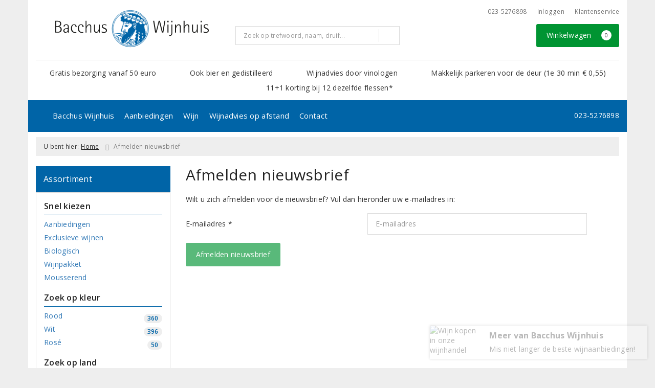

--- FILE ---
content_type: application/javascript
request_url: https://www.bacchuswijnhuis.nl/assets/front/2023/js/init.js?id=26e107327e09556f7359b8287637770a
body_size: 6
content:
(self.webpackChunk=self.webpackChunk||[]).push([[6306],{7528:()=>{}},e=>{var k;k=7528,e(e.s=k)}]);

--- FILE ---
content_type: image/svg+xml
request_url: https://www.bacchuswijnhuis.nl/assets/front/2023/img/logo/logo.svg?v=2
body_size: 82054
content:
<svg id="Laag_1" data-name="Laag 1" xmlns="http://www.w3.org/2000/svg" xmlns:xlink="http://www.w3.org/1999/xlink" viewBox="0 0 700 179.11"><defs><style>.cls-1,.cls-2,.cls-5{fill:none;}.cls-2{clip-path:url(#clip-path);}.cls-3{fill:#fff;}.cls-4{clip-path:url(#clip-path-2);}.cls-5{stroke:#0064a6;stroke-width:1.45px;}.cls-6{fill:#1d1d1b;}</style><clipPath id="clip-path"><rect class="cls-1" x="247.43" width="186.8" height="177.99"/></clipPath><clipPath id="clip-path-2" transform="translate(0 0.52)"><path class="cls-2" d="M342.21,172.36a83.3,83.3,0,1,0-83.29-83.29,83.3,83.3,0,0,0,83.29,83.29Z"/></clipPath></defs><title>logo</title><path class="cls-3" d="M342.21,172.36a83.3,83.3,0,1,0-83.29-83.29,83.3,83.3,0,0,0,83.29,83.29Z" transform="translate(0 0.52)"/><g class="cls-4"><image width="1336" height="1273" transform="translate(246.83) scale(0.14 0.14)" xlink:href="[data-uri]"/></g><path class="cls-5" d="M342.21,172.36a83.3,83.3,0,1,0-83.29-83.29,83.3,83.3,0,0,0,83.29,83.29Z" transform="translate(0 0.52)"/><path class="cls-6" d="M0,53.58H11.13c5.52,0,16,1.09,16,13.23,0,7.47-5.44,11.67-9.33,12.06V79c4.82.16,11.74,5,11.74,13.54,0,9.88-6.84,14.7-16.57,14.7H0ZM4.82,77.46H9.18c6.46,0,12.92-2.41,12.92-10.65,0-9.5-8.56-9.65-10.27-9.65h-7Zm0,26.07h7c2.64,0,12.44-.55,12.44-11,0-9-7.62-11.44-12.06-11.44H4.82Z" transform="translate(0 0.52)"/><path class="cls-6" d="M57.41,101.5h-.15a12.28,12.28,0,0,1-10.66,6.62,9.51,9.51,0,0,1-9.88-9.42c0-7.07,6.3-12,20.69-12V84.16c0-5.76,0-11.75-7.54-11.75-6,0-6.77,3.81-6.93,6.84H37.58c.54-4,2.56-9.88,12.75-9.88s11.36,6.54,11.36,12.76v25.13H57.41Zm0-11.82c-3.57,0-15.94.08-15.94,8.48,0,3.74,2.87,6.07,6.45,6.07,7.08,0,9.49-7.24,9.49-12.45Z" transform="translate(0 0.52)"/><path class="cls-6" d="M96.16,107.26a24.61,24.61,0,0,1-6.77.86c-14.94,0-17.74-10.82-17.74-20.23,0-12.92,5.68-18.52,14.08-18.52,10.27,0,11.83,8.17,11.83,11.83H92.19c0-3,0-8.79-6.93-8.79-7.15,0-8.86,7.7-8.86,14.62,0,10.43,5.13,17.9,14.16,17.9a17.61,17.61,0,0,0,5.6-.86Z" transform="translate(0 0.52)"/><path class="cls-6" d="M127.9,107.26a24.61,24.61,0,0,1-6.77.86c-14.94,0-17.74-10.82-17.74-20.23,0-12.92,5.68-18.52,14.08-18.52,10.27,0,11.83,8.17,11.83,11.83h-5.37c0-3,0-8.79-6.92-8.79-7.16,0-8.87,7.7-8.87,14.62,0,10.43,5.13,17.9,14.15,17.9a17.63,17.63,0,0,0,5.61-.86Z" transform="translate(0 0.52)"/><path class="cls-6" d="M138.09,53.58h4.28V80.34h.15c.93-2.72,4.82-11,12.29-11,7.08,0,9.34,4.75,9.34,11.75v26.14h-4.28V82.52c0-4.2-.47-9.26-5.83-9.26-7.71,0-11.67,12.84-11.67,16.73v17.27h-4.28Z" transform="translate(0 0.52)"/><path class="cls-6" d="M198.61,98.08h-.15c-.78,2.49-3.58,10-10.82,10-9.49,0-10.89-7.24-10.89-12.06V70.23H181V95.05c0,5.68,2.33,9.18,6.22,9.18,8,0,11.36-10,11.36-17.27V70.23h4.28v37h-4.28Z" transform="translate(0 0.52)"/><path class="cls-6" d="M233.23,75.29c-1.48-.63-5.21-2.73-9.57-2.73-3.89,0-7.23,1.48-7.23,5.22,0,4.27,3.5,5.21,8.09,7.54,5.13,2.49,11.12,4.36,11.12,11.75,0,5.13-2.72,11.05-13.69,11.05-5.29,0-8.48-.86-10.27-1.64v-4.74a25.49,25.49,0,0,0,10.66,2.8c5.29,0,8.56-2.1,8.56-6.77,0-5.45-5.45-6.46-13.07-10.27-2.88-1.56-5.76-4.36-5.76-8.56,0-7,5.68-9.57,12.45-9.57a38.94,38.94,0,0,1,8.71,1.33Z" transform="translate(0 0.52)"/><path class="cls-6" d="M446.39,53.58h4.82l8,47.92h.15l12.14-47.92h5.83l11.91,47.92h.15l8.25-47.92H502l-9.26,53.68h-6.54l-12-48.39h-.15l-11.91,48.39h-6.61Z" transform="translate(0 0.52)"/><path class="cls-6" d="M511.12,53.58h5.44v6.3h-5.44Zm.62,16.65H516v37h-4.28Z" transform="translate(0 0.52)"/><path class="cls-6" d="M519.75,118.7a15.22,15.22,0,0,0,2.26.23c7.07,0,7.39-5.37,7.39-7.93V70.23h4.28v39.44c0,7.55-2.73,10-6.23,11.67a22.83,22.83,0,0,1-7.7,1.17Zm9.1-65.12h5.45v6.3h-5.45Z" transform="translate(0 0.52)"/><path class="cls-6" d="M550.48,80.34h.15c.94-2.72,4.59-11,12.3-11,8.48,0,9.33,7.24,9.33,12.06v25.83H568V82.52c0-4.51-.46-9.26-5.83-9.26-7.7,0-11.67,12.92-11.67,17.27v16.73H546.2v-37h4.28Z" transform="translate(0 0.52)"/><path class="cls-6" d="M585.18,53.58h4.28V80.34h.15c.93-2.72,4.82-11,12.29-11,7.08,0,9.34,4.75,9.34,11.75v26.14H607V82.52c0-4.2-.47-9.26-5.83-9.26-7.71,0-11.67,12.84-11.67,16.73v17.27h-4.28Z" transform="translate(0 0.52)"/><path class="cls-6" d="M645.7,98.08h-.15c-.78,2.49-3.58,10-10.82,10-9.49,0-10.89-7.24-10.89-12.06V70.23h4.28V95.05c0,5.68,2.33,9.18,6.22,9.18,8,0,11.36-10,11.36-17.27V70.23H650v37H645.7Z" transform="translate(0 0.52)"/><path class="cls-6" d="M662.58,53.58H668v6.3h-5.45Zm.63,16.65h4.28v37h-4.28Z" transform="translate(0 0.52)"/><path class="cls-6" d="M697.59,75.29c-1.48-.63-5.21-2.73-9.57-2.73-3.89,0-7.24,1.48-7.24,5.22,0,4.27,3.5,5.21,8.1,7.54C694,87.81,700,89.68,700,97.07c0,5.13-2.72,11.05-13.69,11.05-5.29,0-8.48-.86-10.27-1.64v-4.74a25.44,25.44,0,0,0,10.66,2.8c5.29,0,8.55-2.1,8.55-6.77,0-5.45-5.44-6.46-13.06-10.27-2.89-1.56-5.76-4.36-5.76-8.56,0-7,5.68-9.57,12.45-9.57a38.94,38.94,0,0,1,8.71,1.33Z" transform="translate(0 0.52)"/></svg>